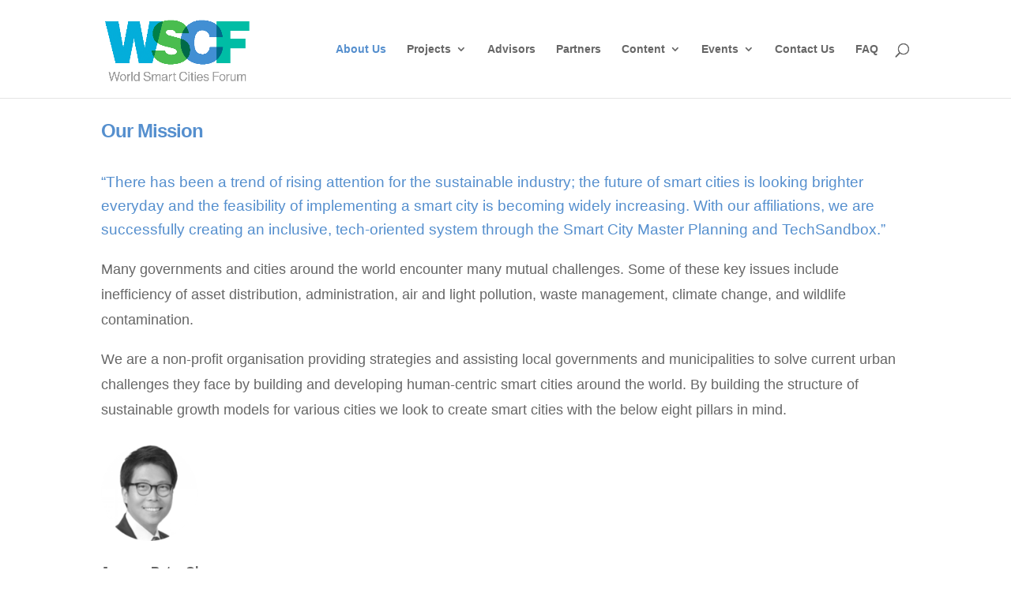

--- FILE ---
content_type: text/html; charset=UTF-8
request_url: https://worldsmartcities.org/about-us/
body_size: 8818
content:
<!DOCTYPE html>
<html lang="en-GB">
<head>
	<meta charset="UTF-8" />
<meta http-equiv="X-UA-Compatible" content="IE=edge">
	<link rel="pingback" href="https://worldsmartcities.org/xmlrpc.php" />

	<script type="text/javascript">
		document.documentElement.className = 'js';
	</script>

	<script>var et_site_url='https://worldsmartcities.org';var et_post_id='1738';function et_core_page_resource_fallback(a,b){"undefined"===typeof b&&(b=a.sheet.cssRules&&0===a.sheet.cssRules.length);b&&(a.onerror=null,a.onload=null,a.href?a.href=et_site_url+"/?et_core_page_resource="+a.id+et_post_id:a.src&&(a.src=et_site_url+"/?et_core_page_resource="+a.id+et_post_id))}
</script><meta name='robots' content='index, follow, max-image-preview:large, max-snippet:-1, max-video-preview:-1' />

	<!-- This site is optimized with the Yoast SEO plugin v16.8 - https://yoast.com/wordpress/plugins/seo/ -->
	<title>About Us - World Smart Cities Forum</title>
	<link rel="canonical" href="https://worldsmartcities.org/about-us/" />
	<meta property="og:locale" content="en_GB" />
	<meta property="og:type" content="article" />
	<meta property="og:title" content="About Us - World Smart Cities Forum" />
	<meta property="og:description" content="Our Mission “There has been a trend of rising attention for the sustainable industry; the future of smart cities is looking brighter everyday and the feasibility of implementing a smart city is becoming widely increasing. With our affiliations, we are successfully creating an inclusive, tech-oriented system through the Smart City Master Planning and TechSandbox.” Many [&hellip;]" />
	<meta property="og:url" content="https://worldsmartcities.org/about-us/" />
	<meta property="og:site_name" content="World Smart Cities Forum" />
	<meta property="article:modified_time" content="2024-03-12T09:03:49+00:00" />
	<meta property="og:image" content="https://worldsmartcities.org/wp-content/uploads/2019/08/Peter-Chun.png" />
	<meta name="twitter:card" content="summary_large_image" />
	<meta name="twitter:label1" content="Estimated reading time" />
	<meta name="twitter:data1" content="14 minutes" />
	<script type="application/ld+json" class="yoast-schema-graph">{"@context":"https://schema.org","@graph":[{"@type":"WebSite","@id":"https://worldsmartcities.org/#website","url":"https://worldsmartcities.org/","name":"World Smart Cities Forum","description":"Paving the road to Innovation.","potentialAction":[{"@type":"SearchAction","target":{"@type":"EntryPoint","urlTemplate":"https://worldsmartcities.org/?s={search_term_string}"},"query-input":"required name=search_term_string"}],"inLanguage":"en-GB"},{"@type":"ImageObject","@id":"https://worldsmartcities.org/about-us/#primaryimage","inLanguage":"en-GB","url":"https://worldsmartcities.org/wp-content/uploads/2019/08/Peter-Chun.png","contentUrl":"https://worldsmartcities.org/wp-content/uploads/2019/08/Peter-Chun.png","width":201,"height":201},{"@type":"WebPage","@id":"https://worldsmartcities.org/about-us/#webpage","url":"https://worldsmartcities.org/about-us/","name":"About Us - World Smart Cities Forum","isPartOf":{"@id":"https://worldsmartcities.org/#website"},"primaryImageOfPage":{"@id":"https://worldsmartcities.org/about-us/#primaryimage"},"datePublished":"2020-02-24T22:20:43+00:00","dateModified":"2024-03-12T09:03:49+00:00","breadcrumb":{"@id":"https://worldsmartcities.org/about-us/#breadcrumb"},"inLanguage":"en-GB","potentialAction":[{"@type":"ReadAction","target":["https://worldsmartcities.org/about-us/"]}]},{"@type":"BreadcrumbList","@id":"https://worldsmartcities.org/about-us/#breadcrumb","itemListElement":[{"@type":"ListItem","position":1,"name":"Home","item":"https://worldsmartcities.org/"},{"@type":"ListItem","position":2,"name":"About Us"}]}]}</script>
	<!-- / Yoast SEO plugin. -->


<link rel='dns-prefetch' href='//fonts.googleapis.com' />
<link rel='dns-prefetch' href='//s.w.org' />
<link rel="alternate" type="application/rss+xml" title="World Smart Cities Forum &raquo; Feed" href="https://worldsmartcities.org/feed/" />
<link rel="alternate" type="application/rss+xml" title="World Smart Cities Forum &raquo; Comments Feed" href="https://worldsmartcities.org/comments/feed/" />
		<script type="text/javascript">
			window._wpemojiSettings = {"baseUrl":"https:\/\/s.w.org\/images\/core\/emoji\/13.1.0\/72x72\/","ext":".png","svgUrl":"https:\/\/s.w.org\/images\/core\/emoji\/13.1.0\/svg\/","svgExt":".svg","source":{"concatemoji":"https:\/\/worldsmartcities.org\/wp-includes\/js\/wp-emoji-release.min.js?ver=5.8.4"}};
			!function(e,a,t){var n,r,o,i=a.createElement("canvas"),p=i.getContext&&i.getContext("2d");function s(e,t){var a=String.fromCharCode;p.clearRect(0,0,i.width,i.height),p.fillText(a.apply(this,e),0,0);e=i.toDataURL();return p.clearRect(0,0,i.width,i.height),p.fillText(a.apply(this,t),0,0),e===i.toDataURL()}function c(e){var t=a.createElement("script");t.src=e,t.defer=t.type="text/javascript",a.getElementsByTagName("head")[0].appendChild(t)}for(o=Array("flag","emoji"),t.supports={everything:!0,everythingExceptFlag:!0},r=0;r<o.length;r++)t.supports[o[r]]=function(e){if(!p||!p.fillText)return!1;switch(p.textBaseline="top",p.font="600 32px Arial",e){case"flag":return s([127987,65039,8205,9895,65039],[127987,65039,8203,9895,65039])?!1:!s([55356,56826,55356,56819],[55356,56826,8203,55356,56819])&&!s([55356,57332,56128,56423,56128,56418,56128,56421,56128,56430,56128,56423,56128,56447],[55356,57332,8203,56128,56423,8203,56128,56418,8203,56128,56421,8203,56128,56430,8203,56128,56423,8203,56128,56447]);case"emoji":return!s([10084,65039,8205,55357,56613],[10084,65039,8203,55357,56613])}return!1}(o[r]),t.supports.everything=t.supports.everything&&t.supports[o[r]],"flag"!==o[r]&&(t.supports.everythingExceptFlag=t.supports.everythingExceptFlag&&t.supports[o[r]]);t.supports.everythingExceptFlag=t.supports.everythingExceptFlag&&!t.supports.flag,t.DOMReady=!1,t.readyCallback=function(){t.DOMReady=!0},t.supports.everything||(n=function(){t.readyCallback()},a.addEventListener?(a.addEventListener("DOMContentLoaded",n,!1),e.addEventListener("load",n,!1)):(e.attachEvent("onload",n),a.attachEvent("onreadystatechange",function(){"complete"===a.readyState&&t.readyCallback()})),(n=t.source||{}).concatemoji?c(n.concatemoji):n.wpemoji&&n.twemoji&&(c(n.twemoji),c(n.wpemoji)))}(window,document,window._wpemojiSettings);
		</script>
		<meta content="Divi v.4.9.10" name="generator"/><style type="text/css">
img.wp-smiley,
img.emoji {
	display: inline !important;
	border: none !important;
	box-shadow: none !important;
	height: 1em !important;
	width: 1em !important;
	margin: 0 .07em !important;
	vertical-align: -0.1em !important;
	background: none !important;
	padding: 0 !important;
}
</style>
	<link rel='stylesheet' id='wp-block-library-css'  href='https://worldsmartcities.org/wp-includes/css/dist/block-library/style.min.css?ver=5.8.4' type='text/css' media='all' />
<link rel='stylesheet' id='font-awesome-css'  href='https://worldsmartcities.org/wp-content/plugins/contact-widgets/assets/css/font-awesome.min.css?ver=4.7.0' type='text/css' media='all' />
<link rel='stylesheet' id='dc-frontend-stlye-css'  href='https://worldsmartcities.org/wp-content/plugins/dynamic-post/assets/css/dc-frontend-style.css?ver=5.8.4' type='text/css' media='all' />
<link rel='stylesheet' id='divi-fonts-css'  href='https://fonts.googleapis.com/css?family=Open+Sans:300italic,400italic,600italic,700italic,800italic,400,300,600,700,800&#038;subset=latin,latin-ext&#038;display=swap' type='text/css' media='all' />
<link rel='stylesheet' id='divi-style-css'  href='https://worldsmartcities.org/wp-content/themes/Divi/style.css?ver=4.9.10' type='text/css' media='all' />
<link rel='stylesheet' id='et-builder-googlefonts-cached-css'  href='https://fonts.googleapis.com/css?family=Open+Sans:300,300italic,regular,italic,600,600italic,700,700italic,800,800italic&#038;subset=latin,latin-ext&#038;display=swap' type='text/css' media='all' />
<link rel='stylesheet' id='gem-base-css'  href='https://worldsmartcities.org/wp-content/plugins/godaddy-email-marketing-sign-up-forms/css/gem.min.css?ver=1.4.3' type='text/css' media='all' />
<script type='text/javascript' src='https://worldsmartcities.org/wp-includes/js/jquery/jquery.min.js?ver=3.6.0' id='jquery-core-js'></script>
<script type='text/javascript' src='https://worldsmartcities.org/wp-includes/js/jquery/jquery-migrate.min.js?ver=3.3.2' id='jquery-migrate-js'></script>
<link rel="https://api.w.org/" href="https://worldsmartcities.org/wp-json/" /><link rel="alternate" type="application/json" href="https://worldsmartcities.org/wp-json/wp/v2/pages/1738" /><link rel="EditURI" type="application/rsd+xml" title="RSD" href="https://worldsmartcities.org/xmlrpc.php?rsd" />
<link rel="wlwmanifest" type="application/wlwmanifest+xml" href="https://worldsmartcities.org/wp-includes/wlwmanifest.xml" /> 
<meta name="generator" content="WordPress 5.8.4" />
<link rel='shortlink' href='https://worldsmartcities.org/?p=1738' />
<link rel="alternate" type="application/json+oembed" href="https://worldsmartcities.org/wp-json/oembed/1.0/embed?url=https%3A%2F%2Fworldsmartcities.org%2Fabout-us%2F" />
<link rel="alternate" type="text/xml+oembed" href="https://worldsmartcities.org/wp-json/oembed/1.0/embed?url=https%3A%2F%2Fworldsmartcities.org%2Fabout-us%2F&#038;format=xml" />
<meta name="viewport" content="width=device-width, initial-scale=1.0, maximum-scale=1.0, user-scalable=0" /><link rel="preload" href="https://worldsmartcities.org/wp-content/themes/Divi/core/admin/fonts/modules.ttf" as="font" crossorigin="anonymous"><link rel="icon" href="https://worldsmartcities.org/wp-content/uploads/2020/02/cropped-WSCF_512x512-32x32.png" sizes="32x32" />
<link rel="icon" href="https://worldsmartcities.org/wp-content/uploads/2020/02/cropped-WSCF_512x512-192x192.png" sizes="192x192" />
<link rel="apple-touch-icon" href="https://worldsmartcities.org/wp-content/uploads/2020/02/cropped-WSCF_512x512-180x180.png" />
<meta name="msapplication-TileImage" content="https://worldsmartcities.org/wp-content/uploads/2020/02/cropped-WSCF_512x512-270x270.png" />
<link rel="stylesheet" id="et-core-unified-1738-cached-inline-styles" href="https://worldsmartcities.org/wp-content/et-cache/1738/et-core-unified-1738-17636263998804.min.css" onerror="et_core_page_resource_fallback(this, true)" onload="et_core_page_resource_fallback(this)" />	<!-- Fonts Plugin CSS - https://fontsplugin.com/ -->
	<style>
		:root {
--font-base: Helvetica Neue, Helvetica, Arial, sans-serif;
--font-headings: Helvetica Neue, Helvetica, Arial, sans-serif;
--font-input: Helvetica Neue, Helvetica, Arial, sans-serif;
}
body, #content, .entry-content, .post-content, .page-content, .post-excerpt, .entry-summary, .entry-excerpt, .widget-area, .widget, .sidebar, #sidebar, footer, .footer, #footer, .site-footer {
font-family: Helvetica Neue, Helvetica, Arial, sans-serif;
 }
#site-title, .site-title, #site-title a, .site-title a, .entry-title, .entry-title a, h1, h2, h3, h4, h5, h6, .widget-title {
font-family: Helvetica Neue, Helvetica, Arial, sans-serif;
 }
button, .button, input, select, textarea, .wp-block-button, .wp-block-button__link {
font-family: Helvetica Neue, Helvetica, Arial, sans-serif;
 }
#site-title, .site-title, #site-title a, .site-title a, #site-logo, #site-logo a, #logo, #logo a, .logo, .logo a {
font-family: Helvetica Neue, Helvetica, Arial, sans-serif;
 }
#site-description, .site-description {
font-family: Helvetica Neue, Helvetica, Arial, sans-serif;
 }
.menu, .page_item a, .menu-item a {
font-family: Helvetica Neue, Helvetica, Arial, sans-serif;
 }
.entry-content, .entry-content p, .post-content, .page-content, .post-excerpt, .entry-summary, .entry-excerpt, .excerpt, .excerpt p, .type-post p, .type-page p {
font-family: Helvetica Neue, Helvetica, Arial, sans-serif;
 }
.entry-title, .entry-title a, .post-title, .post-title a, .page-title, .entry-content h1, #content h1, .type-post h1, .type-page h1 {
font-family: Helvetica Neue, Helvetica, Arial, sans-serif;
 }
.entry-content h2, .post-content h2, .page-content h2, #content h2, .type-post h2, .type-page h2 {
font-family: Helvetica Neue, Helvetica, Arial, sans-serif;
 }
.entry-content h3, .post-content h3, .page-content h3, #content h3, .type-post h3, .type-page h3 {
font-family: Helvetica Neue, Helvetica, Arial, sans-serif;
font-style: normal;
font-weight: 700;
 }
.entry-content h4, .post-content h4, .page-content h4, #content h4, .type-post h4, .type-page h4 {
font-family: Helvetica Neue, Helvetica, Arial, sans-serif;
 }
.entry-content h5, .post-content h5, .page-content h5, #content h5, .type-post h5, .type-page h5 {
font-family: Helvetica Neue, Helvetica, Arial, sans-serif;
 }
.entry-content h6, .post-content h6, .page-content h6, #content h6, .type-post h6, .type-page h6 {
font-family: Helvetica Neue, Helvetica, Arial, sans-serif;
 }
	</style>
	<!-- Fonts Plugin CSS -->
	</head>
<body data-rsssl=1 class="page-template-default page page-id-1738 et_pb_button_helper_class et_fixed_nav et_show_nav et_primary_nav_dropdown_animation_fade et_secondary_nav_dropdown_animation_fade et_header_style_left et_pb_footer_columns4 et_cover_background et_pb_gutter osx et_pb_gutters3 et_pb_pagebuilder_layout et_no_sidebar et_divi_theme et-db et_minified_js et_minified_css">
	<div id="page-container">

	
	
			<header id="main-header" data-height-onload="110">
			<div class="container clearfix et_menu_container">
							<div class="logo_container">
					<span class="logo_helper"></span>
					<a href="https://worldsmartcities.org/">
						<img src="https://worldsmartcities.org/wp-content/uploads/2020/01/WSCF_logo_new_v1.png" width="93" height="43" alt="World Smart Cities Forum" id="logo" data-height-percentage="100" />
					</a>
				</div>
							<div id="et-top-navigation" data-height="110" data-fixed-height="40">
											<nav id="top-menu-nav">
						<ul id="top-menu" class="nav"><li id="menu-item-1755" class="menu-item menu-item-type-post_type menu-item-object-page current-menu-item page_item page-item-1738 current_page_item menu-item-1755"><a href="https://worldsmartcities.org/about-us/" aria-current="page">About Us</a></li>
<li id="menu-item-3094" class="menu-item menu-item-type-custom menu-item-object-custom menu-item-has-children menu-item-3094"><a>Projects</a>
<ul class="sub-menu">
	<li id="menu-item-3093" class="menu-item menu-item-type-post_type menu-item-object-page menu-item-3093"><a href="https://worldsmartcities.org/projects-vietnam/">Vietnam</a></li>
	<li id="menu-item-3102" class="menu-item menu-item-type-post_type menu-item-object-page menu-item-3102"><a href="https://worldsmartcities.org/projects-ukraine/">Ukraine</a></li>
	<li id="menu-item-3179" class="menu-item menu-item-type-post_type menu-item-object-page menu-item-3179"><a href="https://worldsmartcities.org/united-kingdom/">United Kingdom</a></li>
	<li id="menu-item-3178" class="menu-item menu-item-type-post_type menu-item-object-page menu-item-3178"><a href="https://worldsmartcities.org/united-states/">United States</a></li>
	<li id="menu-item-3151" class="menu-item menu-item-type-post_type menu-item-object-page menu-item-3151"><a href="https://worldsmartcities.org/south-korea/">South Korea</a></li>
	<li id="menu-item-3460" class="menu-item menu-item-type-post_type menu-item-object-page menu-item-3460"><a href="https://worldsmartcities.org/kenya/">Kenya</a></li>
</ul>
</li>
<li id="menu-item-1759" class="menu-item menu-item-type-post_type menu-item-object-page menu-item-1759"><a href="https://worldsmartcities.org/collaborators/">Advisors</a></li>
<li id="menu-item-2894" class="menu-item menu-item-type-post_type menu-item-object-page menu-item-2894"><a href="https://worldsmartcities.org/partners/">Partners</a></li>
<li id="menu-item-1911" class="menu-item menu-item-type-custom menu-item-object-custom menu-item-has-children menu-item-1911"><a>Content</a>
<ul class="sub-menu">
	<li id="menu-item-1022" class="menu-item menu-item-type-post_type menu-item-object-page menu-item-1022"><a href="https://worldsmartcities.org/case-studies/">Case Studies</a></li>
	<li id="menu-item-1003" class="menu-item menu-item-type-post_type menu-item-object-page menu-item-1003"><a href="https://worldsmartcities.org/videos/">Videos</a></li>
	<li id="menu-item-1002" class="menu-item menu-item-type-post_type menu-item-object-page menu-item-1002"><a href="https://worldsmartcities.org/articles/">News &#038; Articles</a></li>
</ul>
</li>
<li id="menu-item-1930" class="menu-item menu-item-type-custom menu-item-object-custom menu-item-has-children menu-item-1930"><a>Events</a>
<ul class="sub-menu">
	<li id="menu-item-2873" class="menu-item menu-item-type-post_type menu-item-object-page menu-item-2873"><a href="https://worldsmartcities.org/our-webinars/">Upcoming Event</a></li>
	<li id="menu-item-1005" class="menu-item menu-item-type-post_type menu-item-object-page menu-item-1005"><a href="https://worldsmartcities.org/events/">Past Events</a></li>
	<li id="menu-item-3475" class="menu-item menu-item-type-post_type menu-item-object-page menu-item-3475"><a href="https://worldsmartcities.org/twin-cities/">Twin Cities</a></li>
</ul>
</li>
<li id="menu-item-171" class="menu-item menu-item-type-post_type menu-item-object-page menu-item-171"><a href="https://worldsmartcities.org/contact/">Contact Us</a></li>
<li id="menu-item-1025" class="menu-item menu-item-type-post_type menu-item-object-page menu-item-1025"><a href="https://worldsmartcities.org/faq/">FAQ</a></li>
</ul>						</nav>
					
					
					
										<div id="et_top_search">
						<span id="et_search_icon"></span>
					</div>
					
					<div id="et_mobile_nav_menu">
				<div class="mobile_nav closed">
					<span class="select_page">Select Page</span>
					<span class="mobile_menu_bar mobile_menu_bar_toggle"></span>
				</div>
			</div>				</div> <!-- #et-top-navigation -->
			</div> <!-- .container -->
			<div class="et_search_outer">
				<div class="container et_search_form_container">
					<form role="search" method="get" class="et-search-form" action="https://worldsmartcities.org/">
					<input type="search" class="et-search-field" placeholder="Search &hellip;" value="" name="s" title="Search for:" />					</form>
					<span class="et_close_search_field"></span>
				</div>
			</div>
		</header> <!-- #main-header -->
			<div id="et-main-area">
	
<div id="main-content">


			
				<article id="post-1738" class="post-1738 page type-page status-publish hentry">

				
					<div class="entry-content">
					<div id="et-boc" class="et-boc">
			
		<div class="et-l et-l--post">
			<div class="et_builder_inner_content et_pb_gutters3">
		<div class="et_pb_section et_pb_section_0 et_animated et_section_regular" >
				
				
				
				
					<div class="et_pb_row et_pb_row_0">
				<div class="et_pb_column et_pb_column_4_4 et_pb_column_0  et_pb_css_mix_blend_mode_passthrough et-last-child">
				
				
				<div class="et_pb_module et_pb_text et_pb_text_0  et_pb_text_align_left et_pb_bg_layout_light">
				
				
				<div class="et_pb_text_inner"><h3><span>Our Mission</span></h3>
<p class="p2"><span></span></p></div>
			</div> <!-- .et_pb_text --><div class="et_pb_module et_pb_text et_pb_text_1  et_pb_text_align_left et_pb_bg_layout_light">
				
				
				<div class="et_pb_text_inner"><p style="text-align: left;"><span style="font-weight: 400;">“There has been a trend of rising attention for the sustainable industry; the future of smart cities is looking brighter everyday and the feasibility of implementing a smart city is becoming widely increasing. With our affiliations, we are successfully creating an inclusive, tech-oriented system through the Smart City Master Planning and TechSandbox.”</span></p>
<p style="text-align: left;"></div>
			</div> <!-- .et_pb_text --><div class="et_pb_module et_pb_text et_pb_text_2  et_pb_text_align_left et_pb_bg_layout_light">
				
				
				<div class="et_pb_text_inner"><p><span style="font-weight: 400;">Many governments and cities around the world encounter many mutual challenges. Some of these key issues include inefficiency of asset distribution, administration, air and light pollution, waste management, climate change, and wildlife contamination.</span></p>
<p><span style="font-weight: 400;">We are a non-profit organisation providing strategies and assisting local governments and municipalities to solve current urban challenges they face by building and developing human-centric smart cities around the world. By building the structure of sustainable growth models for various cities we look to create smart cities with the below eight pillars in mind.</span></p></div>
			</div> <!-- .et_pb_text --><div class="et_pb_module et_pb_text et_pb_text_3  et_pb_text_align_left et_pb_bg_layout_light">
				
				
				<div class="et_pb_text_inner"><p style="text-align: left;"><img loading="lazy" src="https://worldsmartcities.org/wp-content/uploads/2019/08/Peter-Chun.png" width="122" height="122" alt="" class="wp-image-408 alignleft size-full" style="font-size: 24px;" srcset="https://worldsmartcities.org/wp-content/uploads/2019/08/Peter-Chun.png 201w, https://worldsmartcities.org/wp-content/uploads/2019/08/Peter-Chun-150x150.png 150w" sizes="(max-width: 122px) 100vw, 122px" /></p>
<p style="text-align: left;">
<p style="text-align: left;">
<p style="text-align: left;">
<p style="text-align: left;">
<p style="text-align: left;">
<p style="text-align: left;">
<p style="text-align: left;">
<p><span style="font-size: 16px;"><strong>Jaewon Peter Chun</strong><br /></span><span style="font-size: 16px;">President of World Smart Cities Forum</span></p></div>
			</div> <!-- .et_pb_text -->
			</div> <!-- .et_pb_column -->
				
				
			</div> <!-- .et_pb_row --><div class="et_pb_row et_pb_row_1">
				<div class="et_pb_column et_pb_column_4_4 et_pb_column_1  et_pb_css_mix_blend_mode_passthrough et-last-child">
				
				
				<div class="et_pb_module et_pb_text et_pb_text_4  et_pb_text_align_left et_pb_bg_layout_light">
				
				
				<div class="et_pb_text_inner"><h3><span>Our Philosophy</span></h3>
<p class="p2"><span></span></p></div>
			</div> <!-- .et_pb_text --><div class="et_pb_module et_pb_text et_pb_text_5  et_pb_text_align_left et_pb_bg_layout_light">
				
				
				<div class="et_pb_text_inner"><p style="text-align: left;"><span style="font-weight: 400;">“<span>People Centricity &#8211; Citizens take center stage and seek sustainable growth of the city through open data, circular economy, innovative ecosystem, and continuous technological development</span>.”</span></p>
<p style="text-align: left;"></div>
			</div> <!-- .et_pb_text -->
			</div> <!-- .et_pb_column -->
				
				
			</div> <!-- .et_pb_row -->
				
				
			</div> <!-- .et_pb_section --><div class="et_pb_section et_pb_section_1 et_animated et_section_regular" >
				
				
				
				
					<div class="et_pb_row et_pb_row_2">
				<div class="et_pb_column et_pb_column_4_4 et_pb_column_2  et_pb_css_mix_blend_mode_passthrough et-last-child">
				
				
				<div class="et_pb_module et_pb_text et_pb_text_6  et_pb_text_align_left et_pb_bg_layout_light">
				
				
				<div class="et_pb_text_inner"><h3><span>Our Goals</span></h3>
<p class="p2"></div>
			</div> <!-- .et_pb_text -->
			</div> <!-- .et_pb_column -->
				
				
			</div> <!-- .et_pb_row --><div class="et_pb_with_border et_pb_row et_pb_row_3 et_pb_gutters1">
				<div class="et_pb_column et_pb_column_1_2 et_pb_column_3  et_pb_css_mix_blend_mode_passthrough">
				
				
				<div class="et_pb_with_border et_pb_module et_pb_blurb et_pb_blurb_0  et_pb_text_align_center  et_pb_blurb_position_top et_pb_bg_layout_light">
				
				
				<div class="et_pb_blurb_content">
					<div class="et_pb_main_blurb_image"><span class="et_pb_image_wrap"><img loading="lazy" width="200" height="200" src="https://worldsmartcities.org/wp-content/uploads/2020/02/3130139-200.png" alt="" srcset="https://worldsmartcities.org/wp-content/uploads/2020/02/3130139-200.png 200w, https://worldsmartcities.org/wp-content/uploads/2020/02/3130139-200-150x150.png 150w" sizes="(max-width: 200px) 100vw, 200px" class="et-waypoint et_pb_animation_top et_pb_animation_top_tablet et_pb_animation_top_phone wp-image-1812" /></span></div>
					<div class="et_pb_blurb_container">
						<h4 class="et_pb_module_header"><span>Energy</span></h4>
						<div class="et_pb_blurb_description"><p style="text-align: left;"><span style="font-weight: 400;">As technology is evolving at a rapid rate we are creating new more efficient forms of renewable energy. The World Smart Cities Forum is looking at the best practices to save energy by not only finding and working with companies that are building new processes and solutions, but also working with our partners to help support their development.</span></p></div>
					</div>
				</div> <!-- .et_pb_blurb_content -->
			</div> <!-- .et_pb_blurb --><div class="et_pb_with_border et_pb_module et_pb_blurb et_pb_blurb_1  et_pb_text_align_center  et_pb_blurb_position_top et_pb_bg_layout_light">
				
				
				<div class="et_pb_blurb_content">
					<div class="et_pb_main_blurb_image"><span class="et_pb_image_wrap"><img loading="lazy" width="200" height="200" src="https://worldsmartcities.org/wp-content/uploads/2020/02/1271139-200.png" alt="" srcset="https://worldsmartcities.org/wp-content/uploads/2020/02/1271139-200.png 200w, https://worldsmartcities.org/wp-content/uploads/2020/02/1271139-200-150x150.png 150w" sizes="(max-width: 200px) 100vw, 200px" class="et-waypoint et_pb_animation_top et_pb_animation_top_tablet et_pb_animation_top_phone wp-image-1950" /></span></div>
					<div class="et_pb_blurb_container">
						<h4 class="et_pb_module_header"><span>Property</span></h4>
						<div class="et_pb_blurb_description"><p style="text-align: left;"><span style="font-weight: 400;">Property and Infrastructure is the foundation for any Smart City. With a good base a city can ready itself for future development and new technological advancements. With the increase of interest in Smart Homes and Smart buildings we are entering a new era for people and cities.</span></p></div>
					</div>
				</div> <!-- .et_pb_blurb_content -->
			</div> <!-- .et_pb_blurb --><div class="et_pb_with_border et_pb_module et_pb_blurb et_pb_blurb_2  et_pb_text_align_center  et_pb_blurb_position_top et_pb_bg_layout_light">
				
				
				<div class="et_pb_blurb_content">
					<div class="et_pb_main_blurb_image"><span class="et_pb_image_wrap"><img loading="lazy" width="200" height="200" src="https://worldsmartcities.org/wp-content/uploads/2020/02/2671704-200.png" alt="" srcset="https://worldsmartcities.org/wp-content/uploads/2020/02/2671704-200.png 200w, https://worldsmartcities.org/wp-content/uploads/2020/02/2671704-200-150x150.png 150w" sizes="(max-width: 200px) 100vw, 200px" class="et-waypoint et_pb_animation_top et_pb_animation_top_tablet et_pb_animation_top_phone wp-image-1814" /></span></div>
					<div class="et_pb_blurb_container">
						<h4 class="et_pb_module_header"><span>Cross Validation</span></h4>
						<div class="et_pb_blurb_description"><p style="text-align: left;"><span style="font-weight: 400;">World Smart Cities Forum has created a system where we are able to connect cities together and produce city sized Sandboxes. By learning from existing Smart Cities we can come up with international solutions that can work with similar cities around the world. This will bring new levels of collaboration and will improve the rate of international development.</span></p></div>
					</div>
				</div> <!-- .et_pb_blurb_content -->
			</div> <!-- .et_pb_blurb --><div class="et_pb_with_border et_pb_module et_pb_blurb et_pb_blurb_3  et_pb_text_align_center  et_pb_blurb_position_top et_pb_bg_layout_light">
				
				
				<div class="et_pb_blurb_content">
					<div class="et_pb_main_blurb_image"><span class="et_pb_image_wrap"><img loading="lazy" width="200" height="200" src="https://worldsmartcities.org/wp-content/uploads/2020/02/2315307-200.png" alt="" srcset="https://worldsmartcities.org/wp-content/uploads/2020/02/2315307-200.png 200w, https://worldsmartcities.org/wp-content/uploads/2020/02/2315307-200-150x150.png 150w" sizes="(max-width: 200px) 100vw, 200px" class="et-waypoint et_pb_animation_top et_pb_animation_top_tablet et_pb_animation_top_phone wp-image-1705" /></span></div>
					<div class="et_pb_blurb_container">
						<h4 class="et_pb_module_header"><span>Innovation & Technology</span></h4>
						<div class="et_pb_blurb_description"><p style="text-align: left;"><span style="font-weight: 400;">Innovation and Technology is the foundation of smart cities. Without innovation and technology, solutions to urban problems cannot be solved and so the World Smart Cities Forum strives to select innovative technologies that can aid in Smart City master planning.</span></p></div>
					</div>
				</div> <!-- .et_pb_blurb_content -->
			</div> <!-- .et_pb_blurb -->
			</div> <!-- .et_pb_column --><div class="et_pb_column et_pb_column_1_2 et_pb_column_4  et_pb_css_mix_blend_mode_passthrough et-last-child">
				
				
				<div class="et_pb_with_border et_pb_module et_pb_blurb et_pb_blurb_4  et_pb_text_align_center  et_pb_blurb_position_top et_pb_bg_layout_light">
				
				
				<div class="et_pb_blurb_content">
					<div class="et_pb_main_blurb_image"><span class="et_pb_image_wrap"><img loading="lazy" width="200" height="200" src="https://worldsmartcities.org/wp-content/uploads/2020/02/1714561-200.png" alt="" srcset="https://worldsmartcities.org/wp-content/uploads/2020/02/1714561-200.png 200w, https://worldsmartcities.org/wp-content/uploads/2020/02/1714561-200-150x150.png 150w" sizes="(max-width: 200px) 100vw, 200px" class="et-waypoint et_pb_animation_top et_pb_animation_top_tablet et_pb_animation_top_phone wp-image-1954" /></span></div>
					<div class="et_pb_blurb_container">
						<h4 class="et_pb_module_header"><span>Mobility</span></h4>
						<div class="et_pb_blurb_description"><p style="text-align: left;"><span style="font-weight: 400;">Whether it’s commuting to work, popping to the shops or seeing friends, connected transport systems offering flexibility and efficiency are key to the happiness of citizens. At the World Smart Cities Forum we are looking for the most efficient and sustainable alternatives such as electric bikes and buses to reduce carbon emissions and noise pollution, as well as improve citizens&#8217; lives.</span></p></div>
					</div>
				</div> <!-- .et_pb_blurb_content -->
			</div> <!-- .et_pb_blurb --><div class="et_pb_with_border et_pb_module et_pb_blurb et_pb_blurb_5  et_pb_text_align_center  et_pb_blurb_position_top et_pb_bg_layout_light">
				
				
				<div class="et_pb_blurb_content">
					<div class="et_pb_main_blurb_image"><span class="et_pb_image_wrap"><img loading="lazy" width="200" height="200" src="https://worldsmartcities.org/wp-content/uploads/2020/02/2031532-200.png" alt="" srcset="https://worldsmartcities.org/wp-content/uploads/2020/02/2031532-200.png 200w, https://worldsmartcities.org/wp-content/uploads/2020/02/2031532-200-150x150.png 150w" sizes="(max-width: 200px) 100vw, 200px" class="et-waypoint et_pb_animation_top et_pb_animation_top_tablet et_pb_animation_top_phone wp-image-1896" /></span></div>
					<div class="et_pb_blurb_container">
						<h4 class="et_pb_module_header"><span>Water & Waste</span></h4>
						<div class="et_pb_blurb_description" data-et-multi-view="{&quot;schema&quot;:{&quot;content&quot;:{&quot;desktop&quot;:&quot;&lt;p style=\&quot;text-align: left;\&quot;&gt;&lt;span style=\&quot;font-weight: 400;\&quot;&gt;Many developing countries struggle with access to clean water which should not be the case in the 21st Century. The World Smart Cities Forum strives to find the best solutions and practices to make clean, running water a commonplace globally for the betterment of people\u2019s lives. &lt;\/span&gt;&lt;\/p&gt;&quot;,&quot;hover&quot;:&quot;&lt;p&gt;Lorem ipsum dolor sit amet consectetur elit.&lt;\/p&gt;&quot;}},&quot;slug&quot;:&quot;et_pb_blurb&quot;}"><p style="text-align: left;"><span style="font-weight: 400;">Many developing countries struggle with access to clean water which should not be the case in the 21st Century. The World Smart Cities Forum strives to find the best solutions and practices to make clean, running water a commonplace globally for the betterment of people’s lives. </span></p></div>
					</div>
				</div> <!-- .et_pb_blurb_content -->
			</div> <!-- .et_pb_blurb --><div class="et_pb_with_border et_pb_module et_pb_blurb et_pb_blurb_6  et_pb_text_align_center  et_pb_blurb_position_top et_pb_bg_layout_light">
				
				
				<div class="et_pb_blurb_content">
					<div class="et_pb_main_blurb_image"><span class="et_pb_image_wrap"><img loading="lazy" width="200" height="200" src="https://worldsmartcities.org/wp-content/uploads/2020/02/1752670-200.png" alt="" srcset="https://worldsmartcities.org/wp-content/uploads/2020/02/1752670-200.png 200w, https://worldsmartcities.org/wp-content/uploads/2020/02/1752670-200-150x150.png 150w" sizes="(max-width: 200px) 100vw, 200px" class="et-waypoint et_pb_animation_top et_pb_animation_top_tablet et_pb_animation_top_phone wp-image-1802" /></span></div>
					<div class="et_pb_blurb_container">
						<h4 class="et_pb_module_header"><span>Circular Economy</span></h4>
						<div class="et_pb_blurb_description"><p style="text-align: left;"><span style="font-weight: 400;">World Smart Cities Forum’s goal lines up with the UN to help local governments to utilise projects and build systems to encourage circular economies. The goal is to use resources more efficiently by using them over and over as well as encourage a society to think about reuse and recycling.</span></p></div>
					</div>
				</div> <!-- .et_pb_blurb_content -->
			</div> <!-- .et_pb_blurb --><div class="et_pb_with_border et_pb_module et_pb_blurb et_pb_blurb_7  et_pb_text_align_center  et_pb_blurb_position_top et_pb_bg_layout_light">
				
				
				<div class="et_pb_blurb_content">
					<div class="et_pb_main_blurb_image"><span class="et_pb_image_wrap"><img loading="lazy" width="200" height="200" src="https://worldsmartcities.org/wp-content/uploads/2020/02/2812941-200.png" alt="" srcset="https://worldsmartcities.org/wp-content/uploads/2020/02/2812941-200.png 200w, https://worldsmartcities.org/wp-content/uploads/2020/02/2812941-200-150x150.png 150w" sizes="(max-width: 200px) 100vw, 200px" class="et-waypoint et_pb_animation_top et_pb_animation_top_tablet et_pb_animation_top_phone wp-image-1892" /></span></div>
					<div class="et_pb_blurb_container">
						<h4 class="et_pb_module_header"><span>Living & Security</span></h4>
						<div class="et_pb_blurb_description"><p style="text-align: left;"><span style="font-weight: 400;">Home automation systems are set to be an integral part of day to day life, controlling lights, heating, energy usage, appliance control, access control and security. There are currently few worldwide accepted standards, so here at World Smart City Forum our aim is to make a more cohesive set of standards that will be more widely installed into homes.</span></p></div>
					</div>
				</div> <!-- .et_pb_blurb_content -->
			</div> <!-- .et_pb_blurb -->
			</div> <!-- .et_pb_column -->
				
				
			</div> <!-- .et_pb_row -->
				
				
			</div> <!-- .et_pb_section --><div class="et_pb_section et_pb_section_3 et_pb_with_background et_section_regular" >
				
				
				
				
					<div class="et_pb_row et_pb_row_4">
				<div class="et_pb_column et_pb_column_1_2 et_pb_column_5  et_pb_css_mix_blend_mode_passthrough">
				
				
				<div class="et_pb_module et_pb_text et_pb_text_7  et_pb_text_align_left et_pb_bg_layout_dark">
				
				
				<div class="et_pb_text_inner"><h3>Join Us</h3>
<p>Join our exclusive forum talking and debating with some of the key players.</div>
			</div> <!-- .et_pb_text --><div class="et_pb_button_module_wrapper et_pb_button_0_wrapper et_pb_button_alignment_left et_pb_module ">
				<a class="et_pb_button et_pb_button_0 et_pb_bg_layout_light" href="https://forms.gle/Vn7Dz8JyLJy1JgVS7">Become a Partner</a>
			</div>
			</div> <!-- .et_pb_column --><div class="et_pb_column et_pb_column_1_2 et_pb_column_6  et_pb_css_mix_blend_mode_passthrough et-last-child">
				
				
				<div class="et_pb_module et_pb_text et_pb_text_8  et_pb_text_align_left et_pb_bg_layout_dark">
				
				
				<div class="et_pb_text_inner"><h3>Follow Us</h3></div>
			</div> <!-- .et_pb_text --><ul class="et_pb_module et_pb_social_media_follow et_pb_social_media_follow_0 clearfix  et_pb_bg_layout_light">
				
				
				<li
            class='et_pb_social_media_follow_network_0 et_pb_social_icon et_pb_social_network_link  et-social-facebook et_pb_social_media_follow_network_0'><a
              href='https://www.facebook.com/worldsmartcitiesforum/'
              class='icon et_pb_with_border'
              title='Follow on Facebook'
               target="_blank"><span
                class='et_pb_social_media_follow_network_name'
                aria-hidden='true'
                >Follow</span></a></li><li
            class='et_pb_social_media_follow_network_1 et_pb_social_icon et_pb_social_network_link  et-social-twitter et_pb_social_media_follow_network_1'><a
              href='https://twitter.com/WorldSmartCityF'
              class='icon et_pb_with_border'
              title='Follow on Twitter'
               target="_blank"><span
                class='et_pb_social_media_follow_network_name'
                aria-hidden='true'
                >Follow</span></a></li><li
            class='et_pb_social_media_follow_network_2 et_pb_social_icon et_pb_social_network_link  et-social-instagram et_pb_social_media_follow_network_2'><a
              href='https://www.instagram.com/worldsmartcities/'
              class='icon et_pb_with_border'
              title='Follow on Instagram'
               target="_blank"><span
                class='et_pb_social_media_follow_network_name'
                aria-hidden='true'
                >Follow</span></a></li><li
            class='et_pb_social_media_follow_network_3 et_pb_social_icon et_pb_social_network_link  et-social-linkedin et_pb_social_media_follow_network_3'><a
              href='https://uk.linkedin.com/company/world-smart-cities-forum'
              class='icon et_pb_with_border'
              title='Follow on LinkedIn'
               target="_blank"><span
                class='et_pb_social_media_follow_network_name'
                aria-hidden='true'
                >Follow</span></a></li><li
            class='et_pb_social_media_follow_network_4 et_pb_social_icon et_pb_social_network_link  et-social-youtube et_pb_social_media_follow_network_4'><a
              href='https://www.youtube.com/channel/UCb9r7vJrpq6Vq3N_rvQH19Q'
              class='icon et_pb_with_border'
              title='Follow on Youtube'
               target="_blank"><span
                class='et_pb_social_media_follow_network_name'
                aria-hidden='true'
                >Follow</span></a></li>
			</ul> <!-- .et_pb_counters --><ul class="et_pb_module et_pb_social_media_follow et_pb_social_media_follow_1 clearfix  et_pb_bg_layout_light">
				
				
				
			</ul> <!-- .et_pb_counters -->
			</div> <!-- .et_pb_column -->
				
				
			</div> <!-- .et_pb_row -->
				
				
			</div> <!-- .et_pb_section -->		</div><!-- .et_builder_inner_content -->
	</div><!-- .et-l -->
	
			
		</div><!-- #et-boc -->
							</div> <!-- .entry-content -->

				
				</article> <!-- .et_pb_post -->

			

</div> <!-- #main-content -->


			<footer id="main-footer">
				

		
				<div id="footer-bottom">
					<div class="container clearfix">
									</div>	<!-- .container -->
				</div>
			</footer> <!-- #main-footer -->
		</div> <!-- #et-main-area -->


	</div> <!-- #page-container -->

		<script type="text/javascript">
				var et_animation_data = [{"class":"et_pb_section_0","style":"bounceLeft","repeat":"once","duration":"1000ms","delay":"0ms","intensity":"50%","starting_opacity":"0%","speed_curve":"ease-in-out"},{"class":"et_pb_section_1","style":"slide","repeat":"once","duration":"1000ms","delay":"0ms","intensity":"50%","starting_opacity":"0%","speed_curve":"ease-in-out"}];
				</script>
	<script type='text/javascript' id='divi-custom-script-js-extra'>
/* <![CDATA[ */
var DIVI = {"item_count":"%d Item","items_count":"%d Items"};
var et_shortcodes_strings = {"previous":"Previous","next":"Next"};
var et_pb_custom = {"ajaxurl":"https:\/\/worldsmartcities.org\/wp-admin\/admin-ajax.php","images_uri":"https:\/\/worldsmartcities.org\/wp-content\/themes\/Divi\/images","builder_images_uri":"https:\/\/worldsmartcities.org\/wp-content\/themes\/Divi\/includes\/builder\/images","et_frontend_nonce":"f669e9f5c3","subscription_failed":"Please, check the fields below to make sure you entered the correct information.","et_ab_log_nonce":"037eeecf4d","fill_message":"Please, fill in the following fields:","contact_error_message":"Please, fix the following errors:","invalid":"Invalid email","captcha":"Captcha","prev":"Prev","previous":"Previous","next":"Next","wrong_captcha":"You entered the wrong number in captcha.","wrong_checkbox":"Checkbox","ignore_waypoints":"no","is_divi_theme_used":"1","widget_search_selector":".widget_search","ab_tests":[],"is_ab_testing_active":"","page_id":"1738","unique_test_id":"","ab_bounce_rate":"5","is_cache_plugin_active":"no","is_shortcode_tracking":"","tinymce_uri":""}; var et_builder_utils_params = {"condition":{"diviTheme":true,"extraTheme":false},"scrollLocations":["app","top"],"builderScrollLocations":{"desktop":"app","tablet":"app","phone":"app"},"onloadScrollLocation":"app","builderType":"fe"}; var et_frontend_scripts = {"builderCssContainerPrefix":"#et-boc","builderCssLayoutPrefix":"#et-boc .et-l"};
var et_pb_box_shadow_elements = [];
var et_pb_motion_elements = {"desktop":[],"tablet":[],"phone":[]};
var et_pb_sticky_elements = [];
/* ]]> */
</script>
<script type='text/javascript' src='https://worldsmartcities.org/wp-content/themes/Divi/js/custom.unified.js?ver=4.9.10' id='divi-custom-script-js'></script>
<script type='text/javascript' id='gem-main-js-extra'>
/* <![CDATA[ */
var GEM = {"thankyou":"Thank you for signing up!","thankyou_suppressed":"Thank you for signing up! Please check your email to confirm your subscription.","oops":"Oops! There was a problem. Please try again.","email":"Please enter a valid email address.","required":"%s is a required field."};
/* ]]> */
</script>
<script type='text/javascript' src='https://worldsmartcities.org/wp-content/plugins/godaddy-email-marketing-sign-up-forms/js/gem.min.js?ver=1.4.3' id='gem-main-js'></script>
<script type='text/javascript' src='https://worldsmartcities.org/wp-content/themes/Divi/core/admin/js/common.js?ver=4.9.10' id='et-core-common-js'></script>
<script type='text/javascript' src='https://worldsmartcities.org/wp-includes/js/wp-embed.min.js?ver=5.8.4' id='wp-embed-js'></script>
</body>
</html>


--- FILE ---
content_type: text/css
request_url: https://worldsmartcities.org/wp-content/plugins/dynamic-post/assets/css/dc-frontend-style.css?ver=5.8.4
body_size: 68
content:
.post-thumbnail a img {
    width: 100%;
    height: auto;
    display: block;
    margin: 0 auto 30px;
    border: 4px solid #7f7f7f;
    padding: 2px;
}
img.C2CArticleContentImage
{
	margin-bottom: 30px !important;	
}
.alert {
    padding: 15px;
    margin-bottom: 20px;
    border: 1px solid transparent;
    border-radius: 4px;
}
.alert-danger {
    color: #a94442;
    background-color: #f2dede;
    border-color: #ebccd1;
}
.disc {
    padding: 20px 100px 0px;
    display: inline-block;
}
#s2cdisclaimersummary {
    padding: 20px 100px 0px;
}
p.s2csmaller {
    text-align: justify;
}
#s2cdisclaimersummary p.disc {
    padding: 0;
}

--- FILE ---
content_type: text/css
request_url: https://worldsmartcities.org/wp-content/et-cache/1738/et-core-unified-1738-17636263998804.min.css
body_size: 1870
content:
a{color:#558fce}.nav li ul{border-color:#ffffff}#top-menu li.current-menu-ancestor>a,#top-menu li.current-menu-item>a,#top-menu li.current_page_item>a,.et_color_scheme_red #top-menu li.current-menu-ancestor>a,.et_color_scheme_red #top-menu li.current-menu-item>a,.et_color_scheme_red #top-menu li.current_page_item>a,.et_color_scheme_pink #top-menu li.current-menu-ancestor>a,.et_color_scheme_pink #top-menu li.current-menu-item>a,.et_color_scheme_pink #top-menu li.current_page_item>a,.et_color_scheme_orange #top-menu li.current-menu-ancestor>a,.et_color_scheme_orange #top-menu li.current-menu-item>a,.et_color_scheme_orange #top-menu li.current_page_item>a,.et_color_scheme_green #top-menu li.current-menu-ancestor>a,.et_color_scheme_green #top-menu li.current-menu-item>a,.et_color_scheme_green #top-menu li.current_page_item>a{color:#558fce}#footer-widgets .footer-widget a,#footer-widgets .footer-widget li a,#footer-widgets .footer-widget li a:hover{color:#ffffff}.footer-widget{color:#ffffff}.footer-widget .et_pb_widget div,.footer-widget .et_pb_widget ul,.footer-widget .et_pb_widget ol,.footer-widget .et_pb_widget label{line-height:1.7em}#et-footer-nav .bottom-nav li.current-menu-item a{color:#2ea3f2}body .et_pb_button,.woocommerce a.button.alt,.woocommerce-page a.button.alt,.woocommerce button.button.alt,.woocommerce button.button.alt.disabled,.woocommerce-page button.button.alt,.woocommerce-page button.button.alt.disabled,.woocommerce input.button.alt,.woocommerce-page input.button.alt,.woocommerce #respond input#submit.alt,.woocommerce-page #respond input#submit.alt,.woocommerce #content input.button.alt,.woocommerce-page #content input.button.alt,.woocommerce a.button,.woocommerce-page a.button,.woocommerce button.button,.woocommerce-page button.button,.woocommerce input.button,.woocommerce-page input.button,.woocommerce #respond input#submit,.woocommerce-page #respond input#submit,.woocommerce #content input.button,.woocommerce-page #content input.button,.woocommerce-message a.button.wc-forward{}body.et_pb_button_helper_class .et_pb_button,body.et_pb_button_helper_class .et_pb_module.et_pb_button,.woocommerce.et_pb_button_helper_class a.button.alt,.woocommerce-page.et_pb_button_helper_class a.button.alt,.woocommerce.et_pb_button_helper_class button.button.alt,.woocommerce.et_pb_button_helper_class button.button.alt.disabled,.woocommerce-page.et_pb_button_helper_class button.button.alt,.woocommerce-page.et_pb_button_helper_class button.button.alt.disabled,.woocommerce.et_pb_button_helper_class input.button.alt,.woocommerce-page.et_pb_button_helper_class input.button.alt,.woocommerce.et_pb_button_helper_class #respond input#submit.alt,.woocommerce-page.et_pb_button_helper_class #respond input#submit.alt,.woocommerce.et_pb_button_helper_class #content input.button.alt,.woocommerce-page.et_pb_button_helper_class #content input.button.alt,.woocommerce.et_pb_button_helper_class a.button,.woocommerce-page.et_pb_button_helper_class a.button,.woocommerce.et_pb_button_helper_class button.button,.woocommerce-page.et_pb_button_helper_class button.button,.woocommerce.et_pb_button_helper_class input.button,.woocommerce-page.et_pb_button_helper_class input.button,.woocommerce.et_pb_button_helper_class #respond input#submit,.woocommerce-page.et_pb_button_helper_class #respond input#submit,.woocommerce.et_pb_button_helper_class #content input.button,.woocommerce-page.et_pb_button_helper_class #content input.button{color:#ffffff}body .et_pb_bg_layout_light.et_pb_button:hover,body .et_pb_bg_layout_light .et_pb_button:hover,body .et_pb_button:hover{color:#ffffff!important;border-radius:0px}.woocommerce a.button.alt:hover,.woocommerce-page a.button.alt:hover,.woocommerce button.button.alt:hover,.woocommerce button.button.alt.disabled:hover,.woocommerce-page button.button.alt:hover,.woocommerce-page button.button.alt.disabled:hover,.woocommerce input.button.alt:hover,.woocommerce-page input.button.alt:hover,.woocommerce #respond input#submit.alt:hover,.woocommerce-page #respond input#submit.alt:hover,.woocommerce #content input.button.alt:hover,.woocommerce-page #content input.button.alt:hover,.woocommerce a.button:hover,.woocommerce-page a.button:hover,.woocommerce button.button:hover,.woocommerce-page button.button:hover,.woocommerce input.button:hover,.woocommerce-page input.button:hover,.woocommerce #respond input#submit:hover,.woocommerce-page #respond input#submit:hover,.woocommerce #content input.button:hover,.woocommerce-page #content input.button:hover{color:#ffffff!important;border-radius:0px}@media only screen and (min-width:981px){.et_header_style_left #et-top-navigation,.et_header_style_split #et-top-navigation{padding:55px 0 0 0}.et_header_style_left #et-top-navigation nav>ul>li>a,.et_header_style_split #et-top-navigation nav>ul>li>a{padding-bottom:55px}.et_header_style_split .centered-inline-logo-wrap{width:110px;margin:-110px 0}.et_header_style_split .centered-inline-logo-wrap #logo{max-height:110px}.et_pb_svg_logo.et_header_style_split .centered-inline-logo-wrap #logo{height:110px}.et_header_style_centered #top-menu>li>a{padding-bottom:20px}.et_header_style_slide #et-top-navigation,.et_header_style_fullscreen #et-top-navigation{padding:46px 0 46px 0!important}.et_header_style_centered #main-header .logo_container{height:110px}#logo{max-height:100%}.et_pb_svg_logo #logo{height:100%}.et_header_style_centered.et_hide_primary_logo #main-header:not(.et-fixed-header) .logo_container,.et_header_style_centered.et_hide_fixed_logo #main-header.et-fixed-header .logo_container{height:19.8px}}@media only screen and (min-width:1350px){.et_pb_row{padding:27px 0}.et_pb_section{padding:54px 0}.single.et_pb_pagebuilder_layout.et_full_width_page .et_post_meta_wrapper{padding-top:81px}.et_pb_fullwidth_section{padding:0}}.et_pb_section_0.et_pb_section{padding-top:30px;padding-bottom:0px;margin-top:0px}.et_pb_row_0{min-height:225px}.et_pb_row_0.et_pb_row{padding-top:0px!important;padding-top:0px}.et_pb_text_2 h3{font-size:24px;color:#558fce!important;letter-spacing:-1px}.et_pb_text_0 h3{font-size:24px;color:#558fce!important;letter-spacing:-1px}.et_pb_text_4 h3{font-size:24px;color:#558fce!important;letter-spacing:-1px}.et_pb_text_3 h3{font-size:24px;color:#558fce!important;letter-spacing:-1px}.et_pb_text_6 h3{font-size:24px;color:#558fce!important;letter-spacing:-1px}.et_pb_text_3 h4{font-size:24px;color:#558fce!important}.et_pb_text_2 h4{font-size:24px;color:#558fce!important}.et_pb_text_6 h4{font-size:24px;color:#558fce!important}.et_pb_text_4 h4{font-size:24px;color:#558fce!important}.et_pb_text_0 h4{font-size:24px;color:#558fce!important}.et_pb_text_5.et_pb_text{color:#558fce!important}.et_pb_text_1.et_pb_text{color:#558fce!important}.et_pb_text_1{line-height:1.6em;font-size:19px;line-height:1.6em;padding-bottom:0px!important;margin-right:0px!important;margin-bottom:0px!important;margin-left:0px!important}.et_pb_text_1 h1{font-size:39px}.et_pb_text_5 h1{font-size:39px}.et_pb_text_1 h3{font-size:34px;color:#558fce!important;letter-spacing:-1px}.et_pb_text_5 h3{font-size:34px;color:#558fce!important;letter-spacing:-1px}.et_pb_text_5 h4{font-size:26px;color:#558fce!important}.et_pb_text_1 h4{font-size:26px;color:#558fce!important}.et_pb_text_2{line-height:1.8em;font-size:18px;line-height:1.8em}.et_pb_text_3{line-height:1.8em;font-size:18px;line-height:1.8em}.et_pb_row_1{min-height:183px}.et_pb_row_1.et_pb_row{padding-bottom:0px!important;padding-bottom:0px}.et_pb_text_5{line-height:1.6em;font-size:19px;line-height:1.6em;padding-top:0px!important;padding-bottom:0px!important;margin-right:0px!important;margin-bottom:0px!important;margin-left:0px!important}.et_pb_row_3{border-width:1px;border-color:#ffffff}.et_pb_row_3.et_pb_row{padding-top:0px!important;padding-bottom:0px!important;padding-top:0px;padding-bottom:0px}.et_pb_blurb_0.et_pb_blurb .et_pb_module_header,.et_pb_blurb_0.et_pb_blurb .et_pb_module_header a{font-weight:700;font-size:20px;color:#ffffff!important;letter-spacing:-1px;text-align:center}.et_pb_blurb_5.et_pb_blurb .et_pb_module_header,.et_pb_blurb_5.et_pb_blurb .et_pb_module_header a{font-weight:700;font-size:20px;color:#ffffff!important;letter-spacing:-1px;text-align:center}.et_pb_blurb_2.et_pb_blurb .et_pb_module_header,.et_pb_blurb_2.et_pb_blurb .et_pb_module_header a{font-weight:700;font-size:20px;color:#ffffff!important;letter-spacing:-1px;text-align:center}.et_pb_blurb_4.et_pb_blurb .et_pb_module_header,.et_pb_blurb_4.et_pb_blurb .et_pb_module_header a{font-weight:700;font-size:20px;color:#ffffff!important;letter-spacing:-1px;text-align:center}.et_pb_blurb_7.et_pb_blurb .et_pb_module_header,.et_pb_blurb_7.et_pb_blurb .et_pb_module_header a{font-weight:700;font-size:20px;color:#ffffff!important;letter-spacing:-1px;text-align:center}.et_pb_blurb_3.et_pb_blurb .et_pb_module_header,.et_pb_blurb_3.et_pb_blurb .et_pb_module_header a{font-weight:700;font-size:20px;color:#ffffff!important;letter-spacing:-1px;text-align:center}.et_pb_blurb_6.et_pb_blurb .et_pb_module_header,.et_pb_blurb_6.et_pb_blurb .et_pb_module_header a{font-weight:700;font-size:20px;color:#ffffff!important;letter-spacing:-1px;text-align:center}.et_pb_blurb_1.et_pb_blurb .et_pb_module_header,.et_pb_blurb_1.et_pb_blurb .et_pb_module_header a{font-weight:700;font-size:20px;color:#ffffff!important;letter-spacing:-1px;text-align:center}.et_pb_blurb_4.et_pb_blurb p{line-height:1.6em}.et_pb_blurb_2.et_pb_blurb p{line-height:1.6em}.et_pb_blurb_6.et_pb_blurb p{line-height:1.6em}.et_pb_blurb_5.et_pb_blurb p{line-height:1.6em}.et_pb_blurb_1.et_pb_blurb p{line-height:1.6em}.et_pb_blurb_7.et_pb_blurb p{line-height:1.6em}.et_pb_blurb_0.et_pb_blurb p{line-height:1.6em}.et_pb_blurb_3.et_pb_blurb p{line-height:1.6em}.et_pb_blurb_5.et_pb_blurb .et_pb_blurb_description{text-align:center}.et_pb_blurb_6.et_pb_blurb .et_pb_blurb_description{text-align:center}.et_pb_blurb_7.et_pb_blurb .et_pb_blurb_description{text-align:center}.et_pb_blurb_3.et_pb_blurb .et_pb_blurb_description{text-align:center}.et_pb_blurb_4.et_pb_blurb .et_pb_blurb_description{text-align:center}.et_pb_blurb_0.et_pb_blurb .et_pb_blurb_description{text-align:center}.et_pb_blurb_2.et_pb_blurb .et_pb_blurb_description{text-align:center}.et_pb_blurb_1.et_pb_blurb .et_pb_blurb_description{text-align:center}.et_pb_blurb_7.et_pb_blurb{font-weight:300;font-size:15px;color:#ffffff!important;line-height:1.6em;background-color:#4cacd6;border-width:1px;border-color:#ffffff;min-height:350px;padding-top:25px!important;padding-right:30px!important;padding-bottom:0px!important;padding-left:30px!important;margin-top:0px!important;margin-bottom:0px!important}.et_pb_blurb_0.et_pb_blurb{font-weight:300;font-size:15px;color:#ffffff!important;line-height:1.6em;background-color:#4cacd6;border-width:1px;border-color:#ffffff;min-height:350px;padding-top:25px!important;padding-right:30px!important;padding-bottom:0px!important;padding-left:30px!important;margin-top:0px!important;margin-bottom:0px!important}.et_pb_blurb_7.et_pb_blurb:hover{background-image:initial;background-color:#4cacd6}.et_pb_blurb_0.et_pb_blurb:hover{background-image:initial;background-color:#4cacd6}.et_pb_blurb_4 .et_pb_main_blurb_image .et_pb_image_wrap{border-color:#ffffff;max-width:30%}.et_pb_blurb_7 .et_pb_main_blurb_image .et_pb_image_wrap{border-color:#ffffff;max-width:30%}.et_pb_blurb_6 .et_pb_main_blurb_image .et_pb_image_wrap{border-color:#ffffff;max-width:30%}.et_pb_blurb_0 .et_pb_main_blurb_image .et_pb_image_wrap{border-color:#ffffff;max-width:30%}.et_pb_blurb_5 .et_pb_main_blurb_image .et_pb_image_wrap{border-color:#ffffff;max-width:30%}.et_pb_blurb_2 .et_pb_main_blurb_image .et_pb_image_wrap{border-color:#ffffff;max-width:30%}.et_pb_blurb_1 .et_pb_main_blurb_image .et_pb_image_wrap{border-color:#ffffff;max-width:30%}.et_pb_blurb_3 .et_pb_main_blurb_image .et_pb_image_wrap{border-color:#ffffff;max-width:30%}.et_pb_blurb_5 .et_pb_main_blurb_image{filter:brightness(0%) invert(100%);backface-visibility:hidden}.et_pb_blurb_7 .et_pb_main_blurb_image{filter:brightness(0%) invert(100%);backface-visibility:hidden}.et_pb_blurb_2 .et_pb_main_blurb_image{filter:brightness(0%) invert(100%);backface-visibility:hidden}.et_pb_blurb_6 .et_pb_main_blurb_image{filter:brightness(0%) invert(100%);backface-visibility:hidden}.et_pb_blurb_3 .et_pb_main_blurb_image{filter:brightness(0%) invert(100%);backface-visibility:hidden}.et_pb_blurb_0 .et_pb_main_blurb_image{filter:brightness(0%) invert(100%);backface-visibility:hidden}.et_pb_blurb_4 .et_pb_main_blurb_image{filter:brightness(0%) invert(100%);backface-visibility:hidden}.et_pb_blurb_1 .et_pb_main_blurb_image{filter:brightness(0%) invert(100%);backface-visibility:hidden}html:not(.et_fb_edit_enabled) #et-fb-app .et_pb_blurb_1:hover .et_pb_main_blurb_image{filter:brightness(0%) invert(100%)}html:not(.et_fb_edit_enabled) #et-fb-app .et_pb_blurb_2:hover .et_pb_main_blurb_image{filter:brightness(0%) invert(100%)}html:not(.et_fb_edit_enabled) #et-fb-app .et_pb_blurb_6:hover .et_pb_main_blurb_image{filter:brightness(0%) invert(100%)}html:not(.et_fb_edit_enabled) #et-fb-app .et_pb_blurb_4:hover .et_pb_main_blurb_image{filter:brightness(0%) invert(100%)}html:not(.et_fb_edit_enabled) #et-fb-app .et_pb_blurb_5:hover .et_pb_main_blurb_image{filter:brightness(0%) invert(100%)}html:not(.et_fb_edit_enabled) #et-fb-app .et_pb_blurb_0:hover .et_pb_main_blurb_image{filter:brightness(0%) invert(100%)}html:not(.et_fb_edit_enabled) #et-fb-app .et_pb_blurb_3:hover .et_pb_main_blurb_image{filter:brightness(0%) invert(100%)}html:not(.et_fb_edit_enabled) #et-fb-app .et_pb_blurb_7:hover .et_pb_main_blurb_image{filter:brightness(0%) invert(100%)}.et_pb_blurb_6.et_pb_blurb{font-weight:300;font-size:15px;color:#ffffff!important;line-height:1.6em;background-color:#52baa6;border-width:1px;border-color:#ffffff;min-height:350px;padding-top:25px!important;padding-right:30px!important;padding-bottom:0px!important;padding-left:30px!important;margin-top:0px!important;margin-bottom:0px!important}.et_pb_blurb_1.et_pb_blurb{font-weight:300;font-size:15px;color:#ffffff!important;line-height:1.6em;background-color:#52baa6;border-width:1px;border-color:#ffffff;min-height:350px;padding-top:25px!important;padding-right:30px!important;padding-bottom:0px!important;padding-left:30px!important;margin-top:0px!important;margin-bottom:0px!important}.et_pb_blurb_1.et_pb_blurb:hover{background-image:initial;background-color:#52baa6}.et_pb_blurb_6.et_pb_blurb:hover{background-image:initial;background-color:#52baa6}.et_pb_blurb_5.et_pb_blurb{font-weight:300;font-size:15px;color:#ffffff!important;line-height:1.6em;background-color:#6bba5d;border-width:1px;border-color:#ffffff;min-height:350px;padding-top:25px!important;padding-right:30px!important;padding-bottom:0px!important;padding-left:30px!important;margin-top:0px!important;margin-bottom:0px!important}.et_pb_blurb_2.et_pb_blurb{font-weight:300;font-size:15px;color:#ffffff!important;line-height:1.6em;background-color:#6bba5d;border-width:1px;border-color:#ffffff;min-height:350px;padding-top:25px!important;padding-right:30px!important;padding-bottom:0px!important;padding-left:30px!important;margin-top:0px!important;margin-bottom:0px!important}.et_pb_blurb_2.et_pb_blurb:hover{background-image:initial;background-color:#6bba5d}.et_pb_blurb_5.et_pb_blurb:hover{background-image:initial;background-color:#6bba5d}.et_pb_blurb_4.et_pb_blurb{font-weight:300;font-size:15px;color:#ffffff!important;line-height:1.6em;background-color:#558fce;border-width:1px;border-color:#ffffff;min-height:350px;padding-top:25px!important;padding-right:30px!important;padding-bottom:0px!important;padding-left:30px!important;margin-top:0px!important;margin-bottom:0px!important}.et_pb_blurb_3.et_pb_blurb{font-weight:300;font-size:15px;color:#ffffff!important;line-height:1.6em;background-color:#558fce;border-width:1px;border-color:#ffffff;min-height:350px;padding-top:25px!important;padding-right:30px!important;padding-bottom:0px!important;padding-left:30px!important;margin-top:0px!important;margin-bottom:0px!important}.et_pb_blurb_3.et_pb_blurb:hover{background-image:initial;background-color:#558fce}.et_pb_blurb_4.et_pb_blurb:hover{background-image:initial;background-color:#558fce}.et_pb_section_3{min-height:353px;max-height:292px}.et_pb_section_2{min-height:353px;max-height:292px}.et_pb_section_2.et_pb_section{padding-top:50px;padding-right:0px;padding-bottom:50px;padding-left:0px}.et_pb_section_3.et_pb_section{padding-top:50px;padding-right:0px;padding-bottom:50px;padding-left:0px;background-color:#428fd3!important}.et_pb_row_4{min-height:250px}.et_pb_text_7.et_pb_text{color:rgba(255,255,255,0.8)!important}.et_pb_text_8.et_pb_text{color:rgba(255,255,255,0.8)!important}.et_pb_text_7{line-height:1.8em;font-weight:300;line-height:1.8em}.et_pb_text_7 h1{font-size:24px;color:#ffffff!important}.et_pb_text_7 h3{font-weight:600;font-size:24px;letter-spacing:-1px;line-height:1.2em}.et_pb_text_8 h3{font-weight:600;font-size:24px;letter-spacing:-1px;line-height:1.2em}.et_pb_button_0_wrapper .et_pb_button_0,.et_pb_button_0_wrapper .et_pb_button_0:hover{padding-top:12px!important;padding-right:36px!important;padding-bottom:12px!important;padding-left:36px!important}.et_pb_button_0_wrapper{margin-top:-10px!important}body #page-container .et_pb_section .et_pb_button_0{color:#ffffff!important;border-width:2px!important;border-color:#ffffff;border-radius:0px;letter-spacing:0px;font-size:14px;font-family:'Open Sans',Helvetica,Arial,Lucida,sans-serif!important;font-weight:700!important;text-transform:uppercase!important}body #page-container .et_pb_section .et_pb_button_0:hover{letter-spacing:0px!important}body #page-container .et_pb_section .et_pb_button_0:before,body #page-container .et_pb_section .et_pb_button_0:after{display:none!important}.et_pb_button_0,.et_pb_button_0:after{transition:all 300ms ease 0ms}.et_pb_text_8{line-height:1.8em;font-weight:300;line-height:1.8em;min-height:33px}.et_pb_text_8 h1{font-size:24px;color:#ffffff!important;letter-spacing:-1px}.et_pb_social_media_follow .et_pb_social_media_follow_network_0.et_pb_social_icon .icon:before{color:#558fce}.et_pb_social_media_follow .et_pb_social_media_follow_network_1.et_pb_social_icon .icon:before{color:#558fce}.et_pb_social_media_follow .et_pb_social_media_follow_network_2.et_pb_social_icon .icon:before{color:#558fce}.et_pb_social_media_follow .et_pb_social_media_follow_network_3.et_pb_social_icon .icon:before{color:#558fce}.et_pb_social_media_follow .et_pb_social_media_follow_network_4.et_pb_social_icon .icon:before{color:#558fce}ul.et_pb_social_media_follow_0{padding-top:0px!important;margin-top:-10px!important}.et_pb_social_media_follow_network_0 a.icon{background-color:#ffffff!important}.et_pb_social_media_follow_network_1 a.icon{background-color:#ffffff!important}.et_pb_social_media_follow_network_2 a.icon{background-color:#ffffff!important}.et_pb_social_media_follow_network_3 a.icon{background-color:#ffffff!important}.et_pb_social_media_follow_network_4 a.icon{background-color:#ffffff!important}.et_pb_social_media_follow_network_0{margin-right:5px!important}.et_pb_social_media_follow_network_1{margin-right:5px!important}.et_pb_social_media_follow_network_2{margin-right:5px!important}.et_pb_social_media_follow_network_3{margin-right:5px!important}@media only screen and (max-width:767px){.et_pb_text_1{margin-left:0px!important}.et_pb_text_5{margin-left:0px!important}.et_pb_section_2.et_pb_section{padding-top:30px;padding-bottom:10px}.et_pb_section_3.et_pb_section{padding-top:30px;padding-bottom:10px}.et_pb_button_0_wrapper .et_pb_button_0,.et_pb_button_0_wrapper .et_pb_button_0:hover{padding-top:12px!important;padding-right:36px!important;padding-bottom:12px!important;padding-left:36px!important}.et_pb_text_8{padding-top:20px!important;padding-bottom:0px!important}}